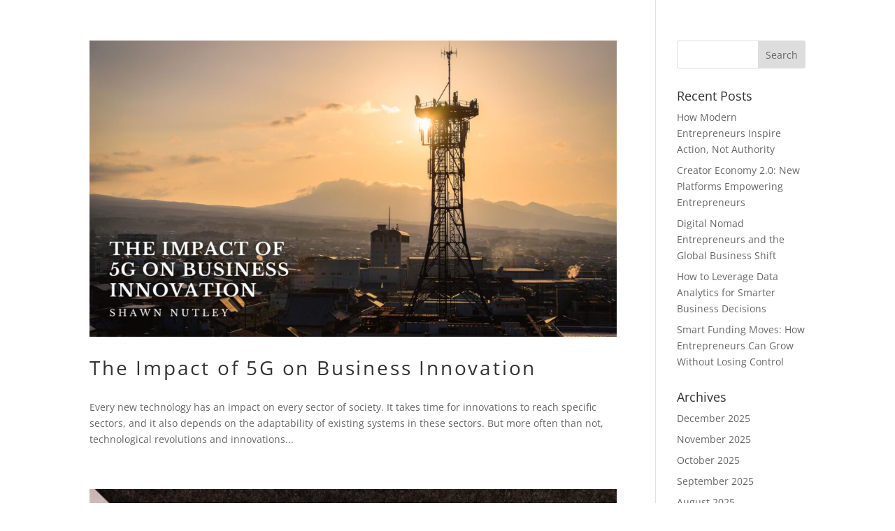

--- FILE ---
content_type: application/javascript
request_url: https://shawnnutley.net/wp-content/uploads/shawnnutley-net/sites/1855/wtfdivi/wp_footer.js?ver=1532014035
body_size: 15
content:
jQuery(function($){$('.et-social-icons:not(:has(.et-social-linkedin))').append('<li class="et-social-icon et-social-linkedin"><a href="https://www.linkedin.com/in/shawn-nutley-30518a168/" class="icon" alt="LinkedIn" aria-label="LinkedIn"><span>LinkedIn</span></a></li>&nbsp;');$('.et-social-icons:not(:has(.et-social-youtube))').append('<li class="et-social-icon et-social-youtube"><a href="https://www.youtube.com/channel/UCd9n__Y3LX8Yx50cHHti-_A/featured?disable_polymer=1" class="icon" alt="YouTube" aria-label="YouTube"><span>YouTube</span></a></li>&nbsp;');$('.et-social-icons:not(:has(.et-social-tumblr))').append('<li class="et-social-icon et-social-tumblr"><a href="https://shawn-nutley.tumblr.com/" class="icon" alt="Tumblr" aria-label="Tumblr"><span>Tumblr</span></a></li>&nbsp;');});$('#footer-info').html("<div class=\"creds\">Copyright &copy;  <a href=\"http:\/\/shawnnutley.net\" title=\"Site Title\">Shawn Nutley<\/a> &middot; 2018<\/div>");jQuery(function($){});